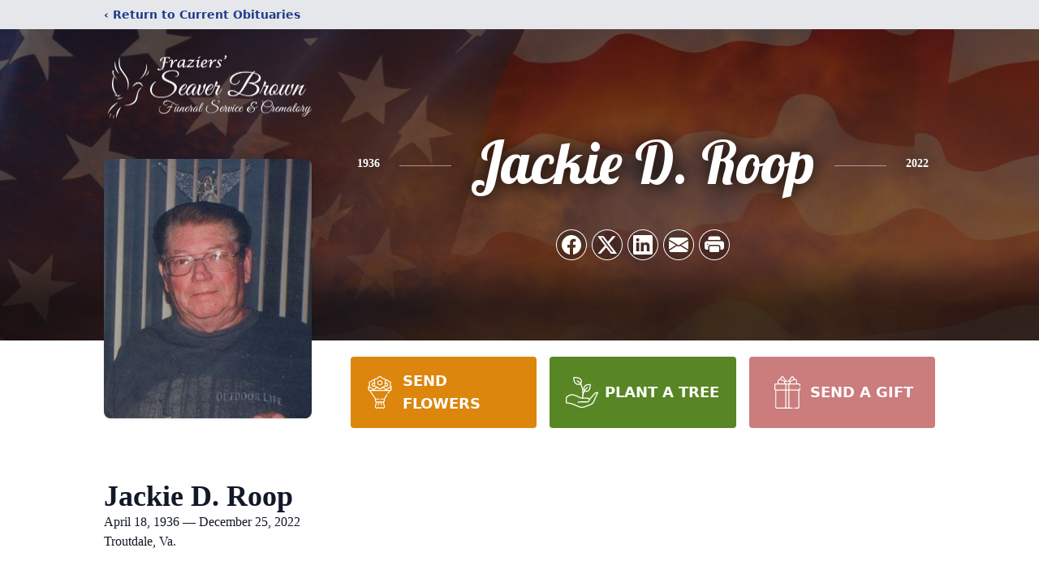

--- FILE ---
content_type: text/html; charset=utf-8
request_url: https://www.google.com/recaptcha/enterprise/anchor?ar=1&k=6LdBo1sjAAAAAJITIyS3r0yPu0YztrkHm4-3kWXZ&co=aHR0cHM6Ly93d3cuc2VhdmVyYnJvd24uY29tOjQ0Mw..&hl=en&type=image&v=PoyoqOPhxBO7pBk68S4YbpHZ&theme=light&size=invisible&badge=bottomright&anchor-ms=20000&execute-ms=30000&cb=86nxpghe72bc
body_size: 48511
content:
<!DOCTYPE HTML><html dir="ltr" lang="en"><head><meta http-equiv="Content-Type" content="text/html; charset=UTF-8">
<meta http-equiv="X-UA-Compatible" content="IE=edge">
<title>reCAPTCHA</title>
<style type="text/css">
/* cyrillic-ext */
@font-face {
  font-family: 'Roboto';
  font-style: normal;
  font-weight: 400;
  font-stretch: 100%;
  src: url(//fonts.gstatic.com/s/roboto/v48/KFO7CnqEu92Fr1ME7kSn66aGLdTylUAMa3GUBHMdazTgWw.woff2) format('woff2');
  unicode-range: U+0460-052F, U+1C80-1C8A, U+20B4, U+2DE0-2DFF, U+A640-A69F, U+FE2E-FE2F;
}
/* cyrillic */
@font-face {
  font-family: 'Roboto';
  font-style: normal;
  font-weight: 400;
  font-stretch: 100%;
  src: url(//fonts.gstatic.com/s/roboto/v48/KFO7CnqEu92Fr1ME7kSn66aGLdTylUAMa3iUBHMdazTgWw.woff2) format('woff2');
  unicode-range: U+0301, U+0400-045F, U+0490-0491, U+04B0-04B1, U+2116;
}
/* greek-ext */
@font-face {
  font-family: 'Roboto';
  font-style: normal;
  font-weight: 400;
  font-stretch: 100%;
  src: url(//fonts.gstatic.com/s/roboto/v48/KFO7CnqEu92Fr1ME7kSn66aGLdTylUAMa3CUBHMdazTgWw.woff2) format('woff2');
  unicode-range: U+1F00-1FFF;
}
/* greek */
@font-face {
  font-family: 'Roboto';
  font-style: normal;
  font-weight: 400;
  font-stretch: 100%;
  src: url(//fonts.gstatic.com/s/roboto/v48/KFO7CnqEu92Fr1ME7kSn66aGLdTylUAMa3-UBHMdazTgWw.woff2) format('woff2');
  unicode-range: U+0370-0377, U+037A-037F, U+0384-038A, U+038C, U+038E-03A1, U+03A3-03FF;
}
/* math */
@font-face {
  font-family: 'Roboto';
  font-style: normal;
  font-weight: 400;
  font-stretch: 100%;
  src: url(//fonts.gstatic.com/s/roboto/v48/KFO7CnqEu92Fr1ME7kSn66aGLdTylUAMawCUBHMdazTgWw.woff2) format('woff2');
  unicode-range: U+0302-0303, U+0305, U+0307-0308, U+0310, U+0312, U+0315, U+031A, U+0326-0327, U+032C, U+032F-0330, U+0332-0333, U+0338, U+033A, U+0346, U+034D, U+0391-03A1, U+03A3-03A9, U+03B1-03C9, U+03D1, U+03D5-03D6, U+03F0-03F1, U+03F4-03F5, U+2016-2017, U+2034-2038, U+203C, U+2040, U+2043, U+2047, U+2050, U+2057, U+205F, U+2070-2071, U+2074-208E, U+2090-209C, U+20D0-20DC, U+20E1, U+20E5-20EF, U+2100-2112, U+2114-2115, U+2117-2121, U+2123-214F, U+2190, U+2192, U+2194-21AE, U+21B0-21E5, U+21F1-21F2, U+21F4-2211, U+2213-2214, U+2216-22FF, U+2308-230B, U+2310, U+2319, U+231C-2321, U+2336-237A, U+237C, U+2395, U+239B-23B7, U+23D0, U+23DC-23E1, U+2474-2475, U+25AF, U+25B3, U+25B7, U+25BD, U+25C1, U+25CA, U+25CC, U+25FB, U+266D-266F, U+27C0-27FF, U+2900-2AFF, U+2B0E-2B11, U+2B30-2B4C, U+2BFE, U+3030, U+FF5B, U+FF5D, U+1D400-1D7FF, U+1EE00-1EEFF;
}
/* symbols */
@font-face {
  font-family: 'Roboto';
  font-style: normal;
  font-weight: 400;
  font-stretch: 100%;
  src: url(//fonts.gstatic.com/s/roboto/v48/KFO7CnqEu92Fr1ME7kSn66aGLdTylUAMaxKUBHMdazTgWw.woff2) format('woff2');
  unicode-range: U+0001-000C, U+000E-001F, U+007F-009F, U+20DD-20E0, U+20E2-20E4, U+2150-218F, U+2190, U+2192, U+2194-2199, U+21AF, U+21E6-21F0, U+21F3, U+2218-2219, U+2299, U+22C4-22C6, U+2300-243F, U+2440-244A, U+2460-24FF, U+25A0-27BF, U+2800-28FF, U+2921-2922, U+2981, U+29BF, U+29EB, U+2B00-2BFF, U+4DC0-4DFF, U+FFF9-FFFB, U+10140-1018E, U+10190-1019C, U+101A0, U+101D0-101FD, U+102E0-102FB, U+10E60-10E7E, U+1D2C0-1D2D3, U+1D2E0-1D37F, U+1F000-1F0FF, U+1F100-1F1AD, U+1F1E6-1F1FF, U+1F30D-1F30F, U+1F315, U+1F31C, U+1F31E, U+1F320-1F32C, U+1F336, U+1F378, U+1F37D, U+1F382, U+1F393-1F39F, U+1F3A7-1F3A8, U+1F3AC-1F3AF, U+1F3C2, U+1F3C4-1F3C6, U+1F3CA-1F3CE, U+1F3D4-1F3E0, U+1F3ED, U+1F3F1-1F3F3, U+1F3F5-1F3F7, U+1F408, U+1F415, U+1F41F, U+1F426, U+1F43F, U+1F441-1F442, U+1F444, U+1F446-1F449, U+1F44C-1F44E, U+1F453, U+1F46A, U+1F47D, U+1F4A3, U+1F4B0, U+1F4B3, U+1F4B9, U+1F4BB, U+1F4BF, U+1F4C8-1F4CB, U+1F4D6, U+1F4DA, U+1F4DF, U+1F4E3-1F4E6, U+1F4EA-1F4ED, U+1F4F7, U+1F4F9-1F4FB, U+1F4FD-1F4FE, U+1F503, U+1F507-1F50B, U+1F50D, U+1F512-1F513, U+1F53E-1F54A, U+1F54F-1F5FA, U+1F610, U+1F650-1F67F, U+1F687, U+1F68D, U+1F691, U+1F694, U+1F698, U+1F6AD, U+1F6B2, U+1F6B9-1F6BA, U+1F6BC, U+1F6C6-1F6CF, U+1F6D3-1F6D7, U+1F6E0-1F6EA, U+1F6F0-1F6F3, U+1F6F7-1F6FC, U+1F700-1F7FF, U+1F800-1F80B, U+1F810-1F847, U+1F850-1F859, U+1F860-1F887, U+1F890-1F8AD, U+1F8B0-1F8BB, U+1F8C0-1F8C1, U+1F900-1F90B, U+1F93B, U+1F946, U+1F984, U+1F996, U+1F9E9, U+1FA00-1FA6F, U+1FA70-1FA7C, U+1FA80-1FA89, U+1FA8F-1FAC6, U+1FACE-1FADC, U+1FADF-1FAE9, U+1FAF0-1FAF8, U+1FB00-1FBFF;
}
/* vietnamese */
@font-face {
  font-family: 'Roboto';
  font-style: normal;
  font-weight: 400;
  font-stretch: 100%;
  src: url(//fonts.gstatic.com/s/roboto/v48/KFO7CnqEu92Fr1ME7kSn66aGLdTylUAMa3OUBHMdazTgWw.woff2) format('woff2');
  unicode-range: U+0102-0103, U+0110-0111, U+0128-0129, U+0168-0169, U+01A0-01A1, U+01AF-01B0, U+0300-0301, U+0303-0304, U+0308-0309, U+0323, U+0329, U+1EA0-1EF9, U+20AB;
}
/* latin-ext */
@font-face {
  font-family: 'Roboto';
  font-style: normal;
  font-weight: 400;
  font-stretch: 100%;
  src: url(//fonts.gstatic.com/s/roboto/v48/KFO7CnqEu92Fr1ME7kSn66aGLdTylUAMa3KUBHMdazTgWw.woff2) format('woff2');
  unicode-range: U+0100-02BA, U+02BD-02C5, U+02C7-02CC, U+02CE-02D7, U+02DD-02FF, U+0304, U+0308, U+0329, U+1D00-1DBF, U+1E00-1E9F, U+1EF2-1EFF, U+2020, U+20A0-20AB, U+20AD-20C0, U+2113, U+2C60-2C7F, U+A720-A7FF;
}
/* latin */
@font-face {
  font-family: 'Roboto';
  font-style: normal;
  font-weight: 400;
  font-stretch: 100%;
  src: url(//fonts.gstatic.com/s/roboto/v48/KFO7CnqEu92Fr1ME7kSn66aGLdTylUAMa3yUBHMdazQ.woff2) format('woff2');
  unicode-range: U+0000-00FF, U+0131, U+0152-0153, U+02BB-02BC, U+02C6, U+02DA, U+02DC, U+0304, U+0308, U+0329, U+2000-206F, U+20AC, U+2122, U+2191, U+2193, U+2212, U+2215, U+FEFF, U+FFFD;
}
/* cyrillic-ext */
@font-face {
  font-family: 'Roboto';
  font-style: normal;
  font-weight: 500;
  font-stretch: 100%;
  src: url(//fonts.gstatic.com/s/roboto/v48/KFO7CnqEu92Fr1ME7kSn66aGLdTylUAMa3GUBHMdazTgWw.woff2) format('woff2');
  unicode-range: U+0460-052F, U+1C80-1C8A, U+20B4, U+2DE0-2DFF, U+A640-A69F, U+FE2E-FE2F;
}
/* cyrillic */
@font-face {
  font-family: 'Roboto';
  font-style: normal;
  font-weight: 500;
  font-stretch: 100%;
  src: url(//fonts.gstatic.com/s/roboto/v48/KFO7CnqEu92Fr1ME7kSn66aGLdTylUAMa3iUBHMdazTgWw.woff2) format('woff2');
  unicode-range: U+0301, U+0400-045F, U+0490-0491, U+04B0-04B1, U+2116;
}
/* greek-ext */
@font-face {
  font-family: 'Roboto';
  font-style: normal;
  font-weight: 500;
  font-stretch: 100%;
  src: url(//fonts.gstatic.com/s/roboto/v48/KFO7CnqEu92Fr1ME7kSn66aGLdTylUAMa3CUBHMdazTgWw.woff2) format('woff2');
  unicode-range: U+1F00-1FFF;
}
/* greek */
@font-face {
  font-family: 'Roboto';
  font-style: normal;
  font-weight: 500;
  font-stretch: 100%;
  src: url(//fonts.gstatic.com/s/roboto/v48/KFO7CnqEu92Fr1ME7kSn66aGLdTylUAMa3-UBHMdazTgWw.woff2) format('woff2');
  unicode-range: U+0370-0377, U+037A-037F, U+0384-038A, U+038C, U+038E-03A1, U+03A3-03FF;
}
/* math */
@font-face {
  font-family: 'Roboto';
  font-style: normal;
  font-weight: 500;
  font-stretch: 100%;
  src: url(//fonts.gstatic.com/s/roboto/v48/KFO7CnqEu92Fr1ME7kSn66aGLdTylUAMawCUBHMdazTgWw.woff2) format('woff2');
  unicode-range: U+0302-0303, U+0305, U+0307-0308, U+0310, U+0312, U+0315, U+031A, U+0326-0327, U+032C, U+032F-0330, U+0332-0333, U+0338, U+033A, U+0346, U+034D, U+0391-03A1, U+03A3-03A9, U+03B1-03C9, U+03D1, U+03D5-03D6, U+03F0-03F1, U+03F4-03F5, U+2016-2017, U+2034-2038, U+203C, U+2040, U+2043, U+2047, U+2050, U+2057, U+205F, U+2070-2071, U+2074-208E, U+2090-209C, U+20D0-20DC, U+20E1, U+20E5-20EF, U+2100-2112, U+2114-2115, U+2117-2121, U+2123-214F, U+2190, U+2192, U+2194-21AE, U+21B0-21E5, U+21F1-21F2, U+21F4-2211, U+2213-2214, U+2216-22FF, U+2308-230B, U+2310, U+2319, U+231C-2321, U+2336-237A, U+237C, U+2395, U+239B-23B7, U+23D0, U+23DC-23E1, U+2474-2475, U+25AF, U+25B3, U+25B7, U+25BD, U+25C1, U+25CA, U+25CC, U+25FB, U+266D-266F, U+27C0-27FF, U+2900-2AFF, U+2B0E-2B11, U+2B30-2B4C, U+2BFE, U+3030, U+FF5B, U+FF5D, U+1D400-1D7FF, U+1EE00-1EEFF;
}
/* symbols */
@font-face {
  font-family: 'Roboto';
  font-style: normal;
  font-weight: 500;
  font-stretch: 100%;
  src: url(//fonts.gstatic.com/s/roboto/v48/KFO7CnqEu92Fr1ME7kSn66aGLdTylUAMaxKUBHMdazTgWw.woff2) format('woff2');
  unicode-range: U+0001-000C, U+000E-001F, U+007F-009F, U+20DD-20E0, U+20E2-20E4, U+2150-218F, U+2190, U+2192, U+2194-2199, U+21AF, U+21E6-21F0, U+21F3, U+2218-2219, U+2299, U+22C4-22C6, U+2300-243F, U+2440-244A, U+2460-24FF, U+25A0-27BF, U+2800-28FF, U+2921-2922, U+2981, U+29BF, U+29EB, U+2B00-2BFF, U+4DC0-4DFF, U+FFF9-FFFB, U+10140-1018E, U+10190-1019C, U+101A0, U+101D0-101FD, U+102E0-102FB, U+10E60-10E7E, U+1D2C0-1D2D3, U+1D2E0-1D37F, U+1F000-1F0FF, U+1F100-1F1AD, U+1F1E6-1F1FF, U+1F30D-1F30F, U+1F315, U+1F31C, U+1F31E, U+1F320-1F32C, U+1F336, U+1F378, U+1F37D, U+1F382, U+1F393-1F39F, U+1F3A7-1F3A8, U+1F3AC-1F3AF, U+1F3C2, U+1F3C4-1F3C6, U+1F3CA-1F3CE, U+1F3D4-1F3E0, U+1F3ED, U+1F3F1-1F3F3, U+1F3F5-1F3F7, U+1F408, U+1F415, U+1F41F, U+1F426, U+1F43F, U+1F441-1F442, U+1F444, U+1F446-1F449, U+1F44C-1F44E, U+1F453, U+1F46A, U+1F47D, U+1F4A3, U+1F4B0, U+1F4B3, U+1F4B9, U+1F4BB, U+1F4BF, U+1F4C8-1F4CB, U+1F4D6, U+1F4DA, U+1F4DF, U+1F4E3-1F4E6, U+1F4EA-1F4ED, U+1F4F7, U+1F4F9-1F4FB, U+1F4FD-1F4FE, U+1F503, U+1F507-1F50B, U+1F50D, U+1F512-1F513, U+1F53E-1F54A, U+1F54F-1F5FA, U+1F610, U+1F650-1F67F, U+1F687, U+1F68D, U+1F691, U+1F694, U+1F698, U+1F6AD, U+1F6B2, U+1F6B9-1F6BA, U+1F6BC, U+1F6C6-1F6CF, U+1F6D3-1F6D7, U+1F6E0-1F6EA, U+1F6F0-1F6F3, U+1F6F7-1F6FC, U+1F700-1F7FF, U+1F800-1F80B, U+1F810-1F847, U+1F850-1F859, U+1F860-1F887, U+1F890-1F8AD, U+1F8B0-1F8BB, U+1F8C0-1F8C1, U+1F900-1F90B, U+1F93B, U+1F946, U+1F984, U+1F996, U+1F9E9, U+1FA00-1FA6F, U+1FA70-1FA7C, U+1FA80-1FA89, U+1FA8F-1FAC6, U+1FACE-1FADC, U+1FADF-1FAE9, U+1FAF0-1FAF8, U+1FB00-1FBFF;
}
/* vietnamese */
@font-face {
  font-family: 'Roboto';
  font-style: normal;
  font-weight: 500;
  font-stretch: 100%;
  src: url(//fonts.gstatic.com/s/roboto/v48/KFO7CnqEu92Fr1ME7kSn66aGLdTylUAMa3OUBHMdazTgWw.woff2) format('woff2');
  unicode-range: U+0102-0103, U+0110-0111, U+0128-0129, U+0168-0169, U+01A0-01A1, U+01AF-01B0, U+0300-0301, U+0303-0304, U+0308-0309, U+0323, U+0329, U+1EA0-1EF9, U+20AB;
}
/* latin-ext */
@font-face {
  font-family: 'Roboto';
  font-style: normal;
  font-weight: 500;
  font-stretch: 100%;
  src: url(//fonts.gstatic.com/s/roboto/v48/KFO7CnqEu92Fr1ME7kSn66aGLdTylUAMa3KUBHMdazTgWw.woff2) format('woff2');
  unicode-range: U+0100-02BA, U+02BD-02C5, U+02C7-02CC, U+02CE-02D7, U+02DD-02FF, U+0304, U+0308, U+0329, U+1D00-1DBF, U+1E00-1E9F, U+1EF2-1EFF, U+2020, U+20A0-20AB, U+20AD-20C0, U+2113, U+2C60-2C7F, U+A720-A7FF;
}
/* latin */
@font-face {
  font-family: 'Roboto';
  font-style: normal;
  font-weight: 500;
  font-stretch: 100%;
  src: url(//fonts.gstatic.com/s/roboto/v48/KFO7CnqEu92Fr1ME7kSn66aGLdTylUAMa3yUBHMdazQ.woff2) format('woff2');
  unicode-range: U+0000-00FF, U+0131, U+0152-0153, U+02BB-02BC, U+02C6, U+02DA, U+02DC, U+0304, U+0308, U+0329, U+2000-206F, U+20AC, U+2122, U+2191, U+2193, U+2212, U+2215, U+FEFF, U+FFFD;
}
/* cyrillic-ext */
@font-face {
  font-family: 'Roboto';
  font-style: normal;
  font-weight: 900;
  font-stretch: 100%;
  src: url(//fonts.gstatic.com/s/roboto/v48/KFO7CnqEu92Fr1ME7kSn66aGLdTylUAMa3GUBHMdazTgWw.woff2) format('woff2');
  unicode-range: U+0460-052F, U+1C80-1C8A, U+20B4, U+2DE0-2DFF, U+A640-A69F, U+FE2E-FE2F;
}
/* cyrillic */
@font-face {
  font-family: 'Roboto';
  font-style: normal;
  font-weight: 900;
  font-stretch: 100%;
  src: url(//fonts.gstatic.com/s/roboto/v48/KFO7CnqEu92Fr1ME7kSn66aGLdTylUAMa3iUBHMdazTgWw.woff2) format('woff2');
  unicode-range: U+0301, U+0400-045F, U+0490-0491, U+04B0-04B1, U+2116;
}
/* greek-ext */
@font-face {
  font-family: 'Roboto';
  font-style: normal;
  font-weight: 900;
  font-stretch: 100%;
  src: url(//fonts.gstatic.com/s/roboto/v48/KFO7CnqEu92Fr1ME7kSn66aGLdTylUAMa3CUBHMdazTgWw.woff2) format('woff2');
  unicode-range: U+1F00-1FFF;
}
/* greek */
@font-face {
  font-family: 'Roboto';
  font-style: normal;
  font-weight: 900;
  font-stretch: 100%;
  src: url(//fonts.gstatic.com/s/roboto/v48/KFO7CnqEu92Fr1ME7kSn66aGLdTylUAMa3-UBHMdazTgWw.woff2) format('woff2');
  unicode-range: U+0370-0377, U+037A-037F, U+0384-038A, U+038C, U+038E-03A1, U+03A3-03FF;
}
/* math */
@font-face {
  font-family: 'Roboto';
  font-style: normal;
  font-weight: 900;
  font-stretch: 100%;
  src: url(//fonts.gstatic.com/s/roboto/v48/KFO7CnqEu92Fr1ME7kSn66aGLdTylUAMawCUBHMdazTgWw.woff2) format('woff2');
  unicode-range: U+0302-0303, U+0305, U+0307-0308, U+0310, U+0312, U+0315, U+031A, U+0326-0327, U+032C, U+032F-0330, U+0332-0333, U+0338, U+033A, U+0346, U+034D, U+0391-03A1, U+03A3-03A9, U+03B1-03C9, U+03D1, U+03D5-03D6, U+03F0-03F1, U+03F4-03F5, U+2016-2017, U+2034-2038, U+203C, U+2040, U+2043, U+2047, U+2050, U+2057, U+205F, U+2070-2071, U+2074-208E, U+2090-209C, U+20D0-20DC, U+20E1, U+20E5-20EF, U+2100-2112, U+2114-2115, U+2117-2121, U+2123-214F, U+2190, U+2192, U+2194-21AE, U+21B0-21E5, U+21F1-21F2, U+21F4-2211, U+2213-2214, U+2216-22FF, U+2308-230B, U+2310, U+2319, U+231C-2321, U+2336-237A, U+237C, U+2395, U+239B-23B7, U+23D0, U+23DC-23E1, U+2474-2475, U+25AF, U+25B3, U+25B7, U+25BD, U+25C1, U+25CA, U+25CC, U+25FB, U+266D-266F, U+27C0-27FF, U+2900-2AFF, U+2B0E-2B11, U+2B30-2B4C, U+2BFE, U+3030, U+FF5B, U+FF5D, U+1D400-1D7FF, U+1EE00-1EEFF;
}
/* symbols */
@font-face {
  font-family: 'Roboto';
  font-style: normal;
  font-weight: 900;
  font-stretch: 100%;
  src: url(//fonts.gstatic.com/s/roboto/v48/KFO7CnqEu92Fr1ME7kSn66aGLdTylUAMaxKUBHMdazTgWw.woff2) format('woff2');
  unicode-range: U+0001-000C, U+000E-001F, U+007F-009F, U+20DD-20E0, U+20E2-20E4, U+2150-218F, U+2190, U+2192, U+2194-2199, U+21AF, U+21E6-21F0, U+21F3, U+2218-2219, U+2299, U+22C4-22C6, U+2300-243F, U+2440-244A, U+2460-24FF, U+25A0-27BF, U+2800-28FF, U+2921-2922, U+2981, U+29BF, U+29EB, U+2B00-2BFF, U+4DC0-4DFF, U+FFF9-FFFB, U+10140-1018E, U+10190-1019C, U+101A0, U+101D0-101FD, U+102E0-102FB, U+10E60-10E7E, U+1D2C0-1D2D3, U+1D2E0-1D37F, U+1F000-1F0FF, U+1F100-1F1AD, U+1F1E6-1F1FF, U+1F30D-1F30F, U+1F315, U+1F31C, U+1F31E, U+1F320-1F32C, U+1F336, U+1F378, U+1F37D, U+1F382, U+1F393-1F39F, U+1F3A7-1F3A8, U+1F3AC-1F3AF, U+1F3C2, U+1F3C4-1F3C6, U+1F3CA-1F3CE, U+1F3D4-1F3E0, U+1F3ED, U+1F3F1-1F3F3, U+1F3F5-1F3F7, U+1F408, U+1F415, U+1F41F, U+1F426, U+1F43F, U+1F441-1F442, U+1F444, U+1F446-1F449, U+1F44C-1F44E, U+1F453, U+1F46A, U+1F47D, U+1F4A3, U+1F4B0, U+1F4B3, U+1F4B9, U+1F4BB, U+1F4BF, U+1F4C8-1F4CB, U+1F4D6, U+1F4DA, U+1F4DF, U+1F4E3-1F4E6, U+1F4EA-1F4ED, U+1F4F7, U+1F4F9-1F4FB, U+1F4FD-1F4FE, U+1F503, U+1F507-1F50B, U+1F50D, U+1F512-1F513, U+1F53E-1F54A, U+1F54F-1F5FA, U+1F610, U+1F650-1F67F, U+1F687, U+1F68D, U+1F691, U+1F694, U+1F698, U+1F6AD, U+1F6B2, U+1F6B9-1F6BA, U+1F6BC, U+1F6C6-1F6CF, U+1F6D3-1F6D7, U+1F6E0-1F6EA, U+1F6F0-1F6F3, U+1F6F7-1F6FC, U+1F700-1F7FF, U+1F800-1F80B, U+1F810-1F847, U+1F850-1F859, U+1F860-1F887, U+1F890-1F8AD, U+1F8B0-1F8BB, U+1F8C0-1F8C1, U+1F900-1F90B, U+1F93B, U+1F946, U+1F984, U+1F996, U+1F9E9, U+1FA00-1FA6F, U+1FA70-1FA7C, U+1FA80-1FA89, U+1FA8F-1FAC6, U+1FACE-1FADC, U+1FADF-1FAE9, U+1FAF0-1FAF8, U+1FB00-1FBFF;
}
/* vietnamese */
@font-face {
  font-family: 'Roboto';
  font-style: normal;
  font-weight: 900;
  font-stretch: 100%;
  src: url(//fonts.gstatic.com/s/roboto/v48/KFO7CnqEu92Fr1ME7kSn66aGLdTylUAMa3OUBHMdazTgWw.woff2) format('woff2');
  unicode-range: U+0102-0103, U+0110-0111, U+0128-0129, U+0168-0169, U+01A0-01A1, U+01AF-01B0, U+0300-0301, U+0303-0304, U+0308-0309, U+0323, U+0329, U+1EA0-1EF9, U+20AB;
}
/* latin-ext */
@font-face {
  font-family: 'Roboto';
  font-style: normal;
  font-weight: 900;
  font-stretch: 100%;
  src: url(//fonts.gstatic.com/s/roboto/v48/KFO7CnqEu92Fr1ME7kSn66aGLdTylUAMa3KUBHMdazTgWw.woff2) format('woff2');
  unicode-range: U+0100-02BA, U+02BD-02C5, U+02C7-02CC, U+02CE-02D7, U+02DD-02FF, U+0304, U+0308, U+0329, U+1D00-1DBF, U+1E00-1E9F, U+1EF2-1EFF, U+2020, U+20A0-20AB, U+20AD-20C0, U+2113, U+2C60-2C7F, U+A720-A7FF;
}
/* latin */
@font-face {
  font-family: 'Roboto';
  font-style: normal;
  font-weight: 900;
  font-stretch: 100%;
  src: url(//fonts.gstatic.com/s/roboto/v48/KFO7CnqEu92Fr1ME7kSn66aGLdTylUAMa3yUBHMdazQ.woff2) format('woff2');
  unicode-range: U+0000-00FF, U+0131, U+0152-0153, U+02BB-02BC, U+02C6, U+02DA, U+02DC, U+0304, U+0308, U+0329, U+2000-206F, U+20AC, U+2122, U+2191, U+2193, U+2212, U+2215, U+FEFF, U+FFFD;
}

</style>
<link rel="stylesheet" type="text/css" href="https://www.gstatic.com/recaptcha/releases/PoyoqOPhxBO7pBk68S4YbpHZ/styles__ltr.css">
<script nonce="q33QEcgY4WzeiQ7mWFlcVQ" type="text/javascript">window['__recaptcha_api'] = 'https://www.google.com/recaptcha/enterprise/';</script>
<script type="text/javascript" src="https://www.gstatic.com/recaptcha/releases/PoyoqOPhxBO7pBk68S4YbpHZ/recaptcha__en.js" nonce="q33QEcgY4WzeiQ7mWFlcVQ">
      
    </script></head>
<body><div id="rc-anchor-alert" class="rc-anchor-alert"></div>
<input type="hidden" id="recaptcha-token" value="[base64]">
<script type="text/javascript" nonce="q33QEcgY4WzeiQ7mWFlcVQ">
      recaptcha.anchor.Main.init("[\x22ainput\x22,[\x22bgdata\x22,\x22\x22,\[base64]/[base64]/[base64]/KE4oMTI0LHYsdi5HKSxMWihsLHYpKTpOKDEyNCx2LGwpLFYpLHYpLFQpKSxGKDE3MSx2KX0scjc9ZnVuY3Rpb24obCl7cmV0dXJuIGx9LEM9ZnVuY3Rpb24obCxWLHYpe04odixsLFYpLFZbYWtdPTI3OTZ9LG49ZnVuY3Rpb24obCxWKXtWLlg9KChWLlg/[base64]/[base64]/[base64]/[base64]/[base64]/[base64]/[base64]/[base64]/[base64]/[base64]/[base64]\\u003d\x22,\[base64]\\u003d\x22,\x22KMOxPUDDiyFSw4NYworDusKPV0rCnHB2CsOBwqDDu8OhXcO+w6PCtknDoyw/T8KEZRttU8KhWcKkwp4mw7szwpPCl8Knw6LClEgIw5zCkl9bVMOowoY4E8KsGGozTsOow7TDl8Okw5nCk2LCkMK7wq3Dp1DDlUPDsBHDnsKOPEXDmiLCjwHDkg1/wr18wp92wrDDrQcHwqjChXtPw7vDhz7Ck0fCqgrDpMKSw4olw7jDosKtBAzCrlDDtQdKBkLDuMORwobCvsOgF8Khw50nwpbDvRQ3w5HCsmlDbMKvw4fCmMKqOcKawoI+wo7DqsO/SMKgwonCvD/CqMOrIXZ+GxV9w77CgQXCgsKXwoRow43Cr8KhwqPCt8K+w4s1Kh0UwowGwoVJGAoHa8KyI23CtwlZX8OnwrgZw4pFwpvCtwrCsMKiMFTDpcKTwrBew7U0DsOFwp3CoXZWMcKMwqJJRmfCpC1mw5/[base64]/[base64]/[base64]/F8OKw7ZNEVrCoCZyXF9rw7nDu8OdwrHDs3bCqjNdKsKzX1ECwoLDm3w6wofDpDLChV1XwrTCjwMdMQrDpWpCwqjDm3rCtcKNwq4ZesOLwqNFIwvDiRvCvX0DC8Kew7gYZcObPh0tNB9WNQ7CljZ7GsOdO8OMwoIgAlIMwp0Swq/CmVtYVMOmW8KCRB3DlTdAUMOXw77Cm8OgLcOUw407w6vDhj04EHkTEcO0E1LCo8OUw4lBYsKkwqQtFU4Lw6jDicOcworDicKqO8KDw7kBf8KowrnDgD3CgcKbI8K1wp0lw7/Dj2UtUQDDlsK5BlYwB8KVWGZ/NA7CvTfCtMOVwoDDoyBWYA1zBzTCs8OcQMKuRAU1wooFdMO/w7JIKMOXAsOywrpEBWVVwpfDnsKSfm7Cq8Kow5tUwpfDisKPw6rCoBvDksOlw7FJdsKvGVfClcOOwp3DqAd/[base64]/DrsKTw4k4w67CpMKewpMJwpo5wqHDql/DjU7ClcKoFcKEMDzCmcK/GEPCm8KRJsOvw7kXw4VIT2wFw5gqERbCocKXw7DDm3FswoB/ZsK9E8OeE8KewrkoJHlbw4bDoMOSKMKvw7nCgsO5b2FBScK2w5XDlcKSw7/[base64]/w53Dr8OHPsKESQDDuMK+wpQIF8K/aSQCRcKYVCkmBGV5dcKhUFrCtSrCpyooEELCq0AIwp5Bwo0jw4rCucKLwr/CgcKlPcOHLFfCqFfCqR93L8OBc8O4VScQwrHDhw5JIMKiw4NPw68Nwo94w60mw5fDqcKcZsKJCMKhXzMBw7dEw5sxw5LDs1gdNWTDslFHPRJPw6dUOxIvwpBDQgPDg8KmExkjTUw1wqHDhRxQX8KNw6oKw5HCvcOzDxNEw4/Dkhtww7onHlrCsWRXHsO9w7xCw6LCicOsWsOWEjzCuGx/wrXCq8ObbVl9w7XCiXcPw4nCklnDi8OBwqs/HMKlwpxrasOqczfDrjBOwoBGw6gVwq3Crg3DksKwA2TDhDHCmQPDljTDnUNawqZmQFbCokfCl1QXDcKpw6fDq8KKAgPDo3l9w7TDjcK5wqZcMkLDucKrXcK+IcOtwq04LxPCtcKlXx/DvcO2IFRBV8Oew5vCmUjCrMKiw53CogvCpTYrw6fDkMK1TMK6w7bDucKQw43CixjDvkgLYsOXD3rDk0XDqTcUWsK8LTEzw65LEBVkJMOYwqvCqMK7esKXw7jDhFkEwoYJwo7CownDu8OpwpRMwq7CvxTDrBbDkBhEesOjfnLCkA3CjDLCucO1w44Dw4nCs8OrbQ/[base64]/CqcKQHBxVUMKoMhXCmXPCoGZpfCQ5w63CosKowpfCgiLDl8OowoIjMMK/w7/CtHfCmsKJSsOZw4AYA8Kwwr3DuxTDmi/[base64]/DkFXCuXLDtWBtc8KAw6kLwqJLwpBFIcOCBMOgwpnDscKsRE7CtwLDjcOZw6zCgEDCg8KCwptzwpNXwoE/wqVALsOHXVnDlcOoYUwKLMKRw44FPF1hwpxzworCsjJYZcOAw7Q+w5pyLMOWasKIwpHDucKhZ3zCmQ/CkUTDu8O8BsKCwqQ1FQrCrzLCosOwwoTChsK+w6XCllLCncOLwp/Dr8OUwqrCucOMBMKIOmwJMiHCicOuw5rDvz5qRx5yIsODKTxgw6zDnwbDv8KBwqPDg8K+wqHDkBXDmFsXw6jCjxnDkVotw7PCmsKHecKTw6zDkcODw6krwqN0w7/ClG8gw6RAw6NSYMOLwp7DiMOnOsKawoDCkBvClcO7wo/CnMKxaVzClcOvw78Cw5ZYw7kLw6I9w4fCsl/CkcKUwp/DpMKzw5rCgsOhw41Uw7rClyfDvi0owovDgQfCusOkPBlfbAHDtnfCh3YSWHBNw4TCq8KCwqLDt8KeGMOPGDI5w5liw4VRw7TDvcKOw7hTGcOdM1Q/LMOEw60zw6l/bgNFwq8bV8O1w78mwrDCnsKCw6kxwprDjsOYfsOQBsKbWsOiw7nDj8OJwrIbRBElW0cbHsKwwpzDpMKiwqzCiMO0w4lqwrkXO0ZddBLCsB1jwpQORcKww4LCgxrCnMOHWg7CnMO0wqrCl8KRAMOww6vDscOkw7DCslPCuWk9wpjCtsO0wqc4w60Qw5/CrcOsw7pjDsK9GMOaGsKmw6HCvFU8aHgaw5HCmj0DwpzCksO8wpt5FMOjwohLw5/CgMOrw4VIwoJqBQ5BAMKxw4V5wr9dXF/DvsK9BzxlwqpIBVHDisO6w5NIecKewr3DiDQnwrhEw5LCoF7DnmFbw4LDpwEQX0RJLVhoeMOSwq1RwpoLWcKpwrcCw5wbWS3Dg8O7w7htw5onBsO9w6fCgxkXwqDCpWTDhAEMCVcSwrsIfsKIKsKDw7NZw58pN8K/[base64]/Dq8KBw4/[base64]/w70uPFdMMwl9U1xUw7NrwpfCmMKHwqnCpxXDn8Kpw6DDlWBVw5Nsw6pqw7jDvh/DrMKsw4/Cl8O1w6XClzkeT8KMWsK5w5hRX8KXwp3DlcKJGsKwScKBwo7CmGF3w615wqLDu8K/[base64]/w7nDhUnChEbDpFx2dwNTcMK1wp7CsMOnRGTCp8KkEcOvSsOkwoTDr0sZZxQDwpnCmsOEw5Ifw67DjBPCuATDlAU8wpjCtXnDkSfChUM3w4wVP1JVwq7DhmvCgsOsw5rCoQ/DhsORFsKyHMKgw4UNcXkYw7hvwq4ZUBPDvSnCglHDlCrCuy/CoMKQMcOGw413wp/DkULDk8K7woB3w4vDjsOaE1pmMMOYPcKmwrwFw6o/w6InO2XDqALDisOqdgLCh8OQOUxWw5dGRMKYw4Yhw7JfWk1Lw47DkR7CojXCosOdQcOHB13Chy5AdsOdw7nDnsOgw7HCpD1EeRnDiXDDiMOgw5rDqD3CixPCk8KZSwbDtzHDoGDDsWPDlUTDicObw60cNsKXR1/CiCl5DDXCr8KCw68kw6smOMO+w5J+w5jCosOKw7wHwp3DosK5w4PCh0zDthMTwoDDiRTCvRk/TFlsa38EwoxSYsO6wqAow49owoXDjTjDiWpAWQ9Iw6nCoMOtHwQ9wpjDk8KXw6fCvsOsLRDCscKEbmfDuTfDunbDvMO8w7/[base64]/DoB/DlMO0E8KeB24ZKMKNw6XDs8Kawr0Rw63DucK4WsOaw60qwqA7cizDi8Ovw4g5dCx1wppqNx/DqX7ClAHDizFowqcVFMK3w77DtC5Zw7xhFUHCthfCtMKgGm1iw74OacKOwoM3BsKmw44VRXbCvkTDug1zwqrDlcO7w4IKw6JeISjDmcObw6PDkwwTworClBLDmMOgOSdfw513csOvw65yV8OTacK0a8KcwrnCo8K/w6olFsK1w54oJxrCnyIiNlvDvB1HS8KDGMOwGnQtwpJ7wrjDrsODa8Obw4vDj8OkYsOobcOQU8Kmwp/DukXDjjYjTDUywrXCmMKXJ8KHw7HCn8KlFgEbR3NRI8OKZ1DDncKgAHzDgHIpYsKXwq/[base64]/wowtw5jDgWbCjsORQMKwPsOYGQnDtMKGwqd9ATHDlWxuwpBCwpfDgiwXw5IpHFNqNmvCsQItNsKcLMKRw4h6dMOkw6LChsOEwq8BBiXCocK/w7/[base64]/DiMO+wrkqw5wnRsKgPkXCn8KgFsKyworCrTpDwrHDgsKHUjEmUsK0IUsTU8ObemrDm8KLw5TDsmF9axUdw5/Cg8OEw4sxwqnDq3zClAM6w5zCow9OwpAuYjczYm/DnMKpw43CicKdw78XPhTCtgN2wrRtFMKxXMOmwprClDZWaTbCkj3DrXsxwro7w7/CqnhaelMCaMKsw7Afw4VawqkGw4rDiz3ColbCgcKVwrzDlUgQdMKfwrPDlwg/SsOOw5/DisK1w6jDhF3Cl3VWbcOjUsKJOMKuw5jDisKZNgdvwpjCh8OidkUUNsKFFTDCo2NUwpthRXdCcMOtdG3DlEbCtsOoTMKAfCXCi0QeX8K8YcKswozCiF0vXcOdwp3Ct8KGw4jDiSd7w4pkLcO8wo8AREXDrg5NNUdpw7kOwqY1ZMOaNB5EQ8KFcGzDqXM/eMO6w4IxwrzCm8OcbsObwrXCgcOhwpMnHWjDo8KywpXDuXnCsCxbwoUwwrIxw5/DlmjDt8O+HcKPwrEZLsKoNsK/wrlrQ8Oaw5xFw7LDlMKCw6PCrGrCg1x7NMOXwronPzLCuMKTMsKcdcOudDcbAUHClcOLCjQTcsKJTsOgw70qbnPDqXkVOztzwqZew6E8UsOnUsOQw7rDhjjCnXxVcm/DuBDDicKUOsOiTTIYwpMnQXvCtQp5wpsaw6DDqsKQH0LCs0PDpcKHTMK1dMOzwr8/QcOqesKKXUPCvwl6IcOXwqHCqi0Mw5LDjMOacMKwacKCEWgDw5R8w6hgw4caBSIEeRLChCvClMK0Bywbw4vDq8Ouwq/CqhdUw4hpwr/DrxPDszcPwoDCgcOcCMOnGcKWw5toVMOtwpMRwrXCjcKpbwE8e8OyDMKZw43DkCMBw5s1wq/Crm/DmXF4VMKywqAOwoA1GnjDkcOIa27DkVJpYMKkMnDDu3LCqWLDpApVZ8KnFMK2w7nDlsKQw4LDrsKCbcKpw4/[base64]/CrE9ywrHDoMKKwpYPYMOIJl/Dk8KWdmrDtEd6QsKkCMOCwpfDk8KjOcOdKMOhESd/wp7Ci8OJwobDv8KwfD7DhsKpwo9rBcONwqHDs8Oyw5JMMinCvcKOKiAlUE/DvsKbw5LClMKQXFIwXMORAsOXwrMCwpkTUFTDscOhwpVZwozDhWfDmj7Dg8KXZsOtRDtvXcOWw5tLw6/[base64]/wr57dG0eVMOswplVCsKLXxzDqRzDoisGDjo9Z8OnwrR/fMKQwqBBwrFNw5XCtVIzwq5uWwHDocOoc8OMIDPDuxtTBmDDjUHCvsO7acKOORcKa0nDqMO9w5fDrCLCgGIwwqbDoRjCk8KSw4rDvsOYEMOvw6vDpsK4EB81O8Kqw7TDkmtJw5/DpG7DlsKkFXbDq3Z3f30Yw4XCqlnCoMKdwofCkEIvwpY7w7towqsgUFjDjATCnsKpwpzDl8KRcMO5cURaPWvDrsKuDErDl1QDwqfDsHFVw50SGEB/[base64]/DtwxLwrHCr8OcPMOFU8OeOB3CqMOVQ8O1aQYtw6ITwqnCt8O3JcOMFsKYwpzCvQfCgVMYw5rCghjDuQllwpDCqiw9w7tydHgEw6QvwrRTDGvCgg/CtMKNwrXCoWnCnsKhLcONIlBqGMKtZMKDw6XDlXrDmMOLAsKFbhnCjcK0w57Di8KnSE7Ch8O0JsOOwp9GwrLCqsOhwofDscKbVBrCpwDCi8Kzw7IBwqbClcKsPWwqAGp7w63CoE1ZHxTCnkdPwr/[base64]/[base64]/NgbCg8KmVAwQw5MFH3jDjn7DmsK3fMKTesODesKmw7nCqQLDmkHCn8Kpwrhlw7gnAcO5wojDtxvDpGrDu0zDuWnDsTPCpmjDsQ8KYHLDiSgbaz5BE8K0ZC/Dl8O7w6TCv8KEwpxbw6oew5vDhXTCrDlYUcKPBzUzTQDCk8OmEC3DpMKGw6zDv21Rfl/DjcKuwrFHLMOYw4Urw6Q0BsOvQS4JCMOfw51XSV1IwpMyMMOlwrskwp1ZV8OzaTbDnMOgw6sDw6vCq8OTBMKYwrNQVcKsZVfDtVjCrEbCo3pIw5YjchlIJDHDnQIOFsO0wp5fw7bCkMOwwpDCm3k1LMOxRsONVVpsC8Oxw6Iywq/DrRRywq8/[base64]/LgNoTisPB8KLWsKALsKZBMO0fgEww6IewoTCisK0HMO7IsOOwp1dLsOxwqM5w6PCvsKZwrxYw4E5wrfChzkORDDDlcOWJMK9wrPDvsK5C8KUQMOYIWrDp8Kaw7XCrisnwr3Dl8KVaMOmw5MqW8O8w6/[base64]/KFReNy0CS8OaZMKfwq5dG3PCssO4wokxFWYmw5wsdyTDknLDm18Kw5DDhMK8VjHChw4cR8OzH8Oyw5jDmCUGw5lXw6/CpjdBCMOVwqHCj8KMwpHDisOqwrVXYcK3wq89w7bDq0FkBEh4AMKkwq/DhsOww5/CpMOzPVMqXVNVEcK4wpVTw41xwqbDpMO1wobCik5Qw7pSwoLDh8Omwo/Dk8KHKDRiwo4YEkc1wp/DvUV+w4YGw5zDmcOswrkUDSgmMcOFw6R7wpw2FBh9Q8O3w7w/[base64]/[base64]/CsWx/WG4NXBbDuQ4xwrHCrsO1PT9bPsKCwoZ/[base64]/Dsjl1a8O9wo1Rw6fCvsKZw4XCgxHCiUhwHixJLnJ0SsKxFVpFwpLDk8KVNgkjKMOOGi56wqPDjcO4wptgwpfDhVrCpn/CucKVMD7DukgUT0pTdwsowpswwo/CqGzCnMK2wqnCtkhSwpDCsGlUw5LDjREJGC7CjlbDscO6w7MAw7rCkMOewqTDk8KzwrQkZAxHG8OLFWYowoPCvsOQaMO6AsOvMsKNw4HCnRw/D8OoUsO2wotswpnDhSjCuFHCp8K8w73DmUhGJ8OQIn54Lx7Cp8O3wrguw7nCm8K0KhPDuzkRF8KHw7xSw4YawrNqwqHDlMK0VgTDi8KIwrbCnE3CtcOjZcK2wrNIw5rDqGzCkMK/NsKeAHdUE8KRwqPDmhNFUcK0OMOuwoFSGsOsNDJiA8OWHcKGw4fDgGUZKGgOw7HDosK2b0TCnMOUw73DthHCpnrDjTnCqQYswpvCm8KJw53DiwcsDWF/wo93IsKjwoACwq/Dkz7DgBHDiQ5EbAjCk8KDw6rDh8ONeiDCh3zCtF3DhTHCisKuZsKBEMO/wqpADcKOw6x6cMKtwoQaR8OJw7xAUXVLckvCkMORShnClg3CtnDDkg/[base64]/DlsKQaTzCh2l8wpjDuMKpw5IIw6XDgcKxcsOxT07Dh2bDj8O6w7XClDkswprDoMKSwoHClwZ7wqBYw4ZxfcKxMcKywqbCoGhQw5xpwrTDqjAdwofDlsKTWi/DpMO0cMOqLSM+GH3CkS1bwpzDvsObVMOTw7rCvsO/FR4kwodAwpkWbcKmMcKiOGkdH8KBDUogw5QlNMOIw7rClkxLXsKITMOtKMKdw4onwoY6wqvCnMO9w4fChR0MRFvCnMK3w4EjwqEuB3jDvx7DrsOPJwXDq8KRwo7Co8K2w4DDqjFQWHEjwpFpwpPDlsKhwoA9F8Ocwr3DgwByw5/CuFvDt2fDlMKmw5kNwoApe0l5wqhyOMKWwpQ2JVXCiA3CukB2w4tnwqM0CQ7DmzTDpcKPwrx5NMOGwpvDpMOnICYewpprVA5hw546J8ORw5xSwqNowqgtbsObM8KiwpI8SyJqV3HClmUzcGXDssODPsK1DMKUVMOYFH8fw78cagbDu3PCgcOAwr/DicOaw61aPE/DkMKgJk3DmQdHPwdVOcKJBsKPf8Ksw4/CpDjDmcKGw6DDvUNDLiVPw5bDtsKSL8OEecK8w5tlwpXCj8KSWMKwwpEiwoXDrDgdOgJQw5nCu14oTMOHw4Q3w4PDmcO6aW5Ff8KvZDLCjBXCr8OlFMOeZx/Ct8Oiw6PDrTPCkMOiYyM5w7lpYTrCnV4fwqgjPMKgwpc/OcOFeWLCkUpaw7oBw7rDij8rw4RBe8OiWEnDpSvCs3cJLWp4w6RnwpbCsBJhwr58wrhEVw/Dt8OLQ8OMw4zClkoTOCNwF0TDgsKLwqvClMK/wrV3P8Omc08uwrbDpj8jw4/Ds8O5Sh3DkMKew5E7CkfDtgBdw691woPCkG1tVMKoXx9gwqsIV8K1woEow55iQ8OULMOTw65nUBHDpGLDqsKpB8K3S8KVOsOGwojCrMOzw4Njw5bCrH1Uw5bDgAbDqkpRw4chI8K/[base64]/wpvDkgUrwq/[base64]/cCXCkMOnYsOXUcKDwoxgw5rCuVPCjsK+UMKwT8OOwo4Hd8OMw4Bfwp7DgcO+VU83asK8w71zRcKvUEPDocOxwpwXZMOVw6nCpgbCpCUjwr0mwoN9dMKgUMK5OxfDsQdla8KMwq3DlMK5w4/DnMKBw5XDoynCqDbChMKbwqXDg8KSw7DCkTDDgMKbD8Oec3rDkcOHwoDDs8OJwq/Ct8OZwqwQfsKSwqphUgspwrIWwqwZVcO+worDt1rDvMK6w4jDjsKKG15GwqE2wpPCkMKBwoUdGcKkHXTDo8Obwo/CtsKFwq7CkTzDuyjCi8OHw6TDhsOkwqkmwo9uEMOfwoMPwqZeY8O4wr4cdMOFw55hRMKxwq9Yw4pBw6PCsDzDljrCvUPCt8OAK8K4w7dYw7bDncK+DsOkKmUQL8K7c01ua8OkZcKjRMOubsOvw5nDrDLDg8K2woXDmw7DphRnMBfDlDc8w5tBw4Qbwr/CpSzDq0rDvsK1QcOiw7QTwrvDsMKBwoDDg0JbM8KpP8OlwqvDp8OCJhg0EVjCj3svwp3DoGxJw77CulPCtVlNw5siC0DCjMKuwpsrw6TDrUdhPMKgAMKSO8OicgMHF8KAWMO/w6BpcAfDiWnCtcKEH3JDIgZIwoIWNMKzw7ZFw6LCk2xLw4LDiCnCpsO8w6zDpyXDtDbDjAVdwqbDsRQCFcOQL3rCqznDr8Kow7MXNzN4w6UQHcOPXsKPLTsIEzvCuWDCosKiJcOiMsO1Zm/DjcKUe8OCSmLDjBbCg8K4AsO+wpjDsBskSCMxwrzDjcKKw6PDr8KMw7bCgMK9Rwsrw7/DqFDCncOtw6UNViHCpcKWf344wr7Ds8Okw4Aew5TDswNwwolRwq9QUQDDqF0vw6zCh8O3IsKMw7VoJCdvOiDDkcKTJlnCtMOCL1Zcw6XConBQw6jDi8OJUsOdw5TCqsO3WkMDAMOSwpYld8OKbnwHN8OHw5TDkMOZwrTCg8O7A8Kcw4A5PMK2wrrCvC/DgcOrSGjDgz8/wqRHwrzCtMO5wqF2XEbDg8OXFxlJD3pvwr7DiVU9w4PCs8OaccOFOFpPw6IgBMKXw7HCnMORwpvCh8K4GGljO3FzPWdFwprDkEMfTsOKwrhew5p9ZsOQIMK3JsOUw6fCq8O8dMKowqfCmMOzw6YUw4dgw4gUQ8O0azFlw6XDq8Oiwq/DgsO2wqvCoy7CkDXCh8OawrkcwpTCicOCa8KbwptlecOEw6HCmj8LDsKEwo4sw605wrXDlsKNwoRqN8KPXsKiwoHDvSjCmFbCjidPRD4AAl/CmsKcMsOfKUFAFmDDiid/[base64]/[base64]/XRvCi8KGwq8Iw7bDsAnDiVjDo1bCmXnDn8Ocb8KWTsOBD8OML8KdMUsRw60KwqFwYMKqDcOaAC4Hwq/Ct8KQwoLDvBF2w4Etw4rCt8KUwowoD8OWw6nCvy/CnxfCg8Kpw6NgEcKSwoAswqvDh8OewojDuTnDpy1aMMO0wrYmTsOCKcOyUTFOG3omw77CtsKsR2oebcONwp4ew5pjw4c2AhBEGRESUMOTbMKSwrbCi8KwwqDCtHjDmcOSJsKgDcKRRMKrw5DDqcK/[base64]/CqWXDl37DscKLwr3CqCjDth/CmcOPCcKSGMKHwovDrcOgYsKLbMOFwobCrjHChxrCmWM+wpfDjsOiCVdCwqDDokN7w4cpwrZ1wrtZUkITwpUbwpxIUiRtUknDnXHDpMOPdQlWwqQecQrCmms0eMKCHsO0w57CuzXCmMKcwoHCnsK5WsOEQR/CunI8w6vDknbCpMOpw6Mrw5bDvcKxO1nDujIVwqTDlwxebg3DjMOswqkCw6PDqkdiBMKBwrluwpfDj8O/[base64]/woVOwrjCi8Oxw6A+w7RRwoHCiw5gMQbCqcO3XQAVw6XDvcKDDBthwqjChGjCjVwtPhHCrVA9NxjCiW/ChDV+IW/DlMOAw4nCgDLCgEgMGMOGw4QkVsO3woktw5vCmcOeKgQDwqDCr1jDmxfDiVrCrAQkV8OANsOIwrMDwpnCnzUtwprDs8K9w6LCl3bCkFNAYzbCssOUwqUkH3ITFsKPw73CuT3DjipIYhjDvMKfw6/DkMORRcOKw6LCkTEOw6JeJSAXECfDhsOGd8Ofwr10w67DlVTDuW/[base64]/CrMKSw4vDn8OwHGfDr8KSMcOmw5I0YMKaE8OZDsKsI1tPwp0wTMOXPjHDmmTDo0bCkcOOQj3ChQ/Cp8Ouw5DDjEnDmcK2wrwqKS16wrR/[base64]/w6rChANJLiNuwr7DgsOTOMOcKg7CpAo7w59AFBfCo8OPw48UXhxHV8K1wq4PJcKSc8Klw4Jxw6RLOCDCjAwBwqDDtcK2MFMmw7k3wo0yYcKXw4bCuX/DocOBf8OGwqTCphp0LDnDksOpwq/CvnDDnWc2w7tgF0jCmsOrwr4+S8OwF8KzEEFTwpDDtVQMw5FdWXDDtcOgJHNGwp8Mw4DCn8O/w6wIwpTDs8OyFcK6w44IMjU2GGZNSMOnZsOvwrkewpsdw7BPfcOBbSlsLzQWw53DrGjDssOjLT4FVX4jw53Co0t8SUVDAkXDkHDCqn0sZntSwrHDmX3CpihdWVIMbnIHNsKUw4sTUQPDrMKuwoIPwq4iXsOdJcKuEQBnU8Oiwo5+wqJUw4DCj8O4bMOtS1bDt8O2E8K/[base64]/[base64]/cyHDoBzCgMOhw4Qxw7vDk8KMwqjCsxnCusOWwpLDrMOtw640BwbClVDDpwdZC0LDpnF6w5I7w4PCuX/CmWfCisKxwo/CuR8qwpPCp8KRwpsmGcOewolRLWDDpl08b8Kpw7EHw5XCrsO8woPDhsK0ewrDmcK7w77Cih3DhcO8CMK/w4LDicKwwp3CrE0TGcKfM2p8w7kDwrYpwr1jw4RqwqvCgx0CJ8KlwqRUwoMFCG4MwozDvR7DrcK5w6/Cuj/[base64]/DukgtfxTDucKFPsKOwogZwoF6FQVCwo7Co8KtDMKkwq56wpvDt8KyQsOACwcKwoF/XcKVwqjDmgnCoMOOMsOATSPCpFtWcMKXwrgqw5jCg8OCIFdCdFVEwr8nw6otC8Kqw7g3wpDDhmNUwp/CtnN4wo7CnCl0S8OFw5rDvsKow4bDmGRCHHbCrMOuaxlNVMK4JQLCtXvCrcOsbHLCmyAHP0nDuCXCpMO6wr/DmMOjd0PCuB06wpTDkCQewq3CnsKkwppBwr/Dsg0HXA7DkMO9wrRQMsOiw7HDmHDDhsKEWjvCoVJ2wqjCksK9wrkFwqcHF8K9EXxMXMOIw7gXYMOBYsOFwojCmcK4w7/CoRltKMKvcsOjVR3CpztJwpcqw5UefsOXw6HCmgDCoz8pYcKSFsKrwqoySlhbMnoIccKWw5zChTfDp8OzwqPDmTEVBXcLWAtlw7pQw5nDqVsqwoLDmQbDtWnDhcOWLMOCOMK0w7BvQyrDjcKFCkrCg8OuwqfDjAPCs3o3wq/DpgNUwofDrjDChcOPwohowq/Dk8Kaw6YUwp0owotkw7ARC8KCDMO+FG3DucK0GVgURcK4w4gxw47DkGXCtDx1w6/CvMO8wp1kAcKvOnXDqMO4PMOcXB3CqVTDoMOIbC5wJj/Dn8OAG0jCksOCw7jDnwzCpjvDncKdwq9ddDEKEcOgcVVrwoMFw75xesKyw6JkfiTDk8KPw43CrcOBXMObw58SAxrDlQzDgMKubMKvw4zDjcKaw6DCs8K/wpXDrF9BwrVbJEDClx1wfW/DiTzCrsKNw6zDlkBQwp1xw5sywrgSQsKLSsOIEgLDicKQw49uDTJ+acOeJBQgRMOUwqBic8O6I8OzKsKhWj3DqFheCcOFw6dBwovDt8KewovDm8OQEjkbw7VBJ8Oww6bDvsKJMcOZM8OTw4A4w5xPwpnDsh/Cg8OsC3w2SWHCo0fCsWssR0BkRFfDvQ/DvXTDsMOeRiQuXMK+wqfDh3/DlhXDosKzwrzCn8OLwopFw795HFPDunXDvCfDlQvChFrCo8OuZcKkfcKXwoHDmU1pEXXCmcOtw6NDw61rbiDCgBw/[base64]/woBEw6QNw6XDgD8Rw6ZmM8KPazfCj8K8HsOfZk/CkB/DpDMCNSsvCMOMOMOqw6YCwoR/OsO9woTDoXQEBXPDvsK0w5FYKsOJF1LDn8O7wrjCscKhwp9Jw5R9bz1pL1/CtQrDoT3Dl3PCtMOyasOHesOQMF/DucOMTwLDjFl9cmLCosKPIMO7w4YoHgx8bcOHd8Oqwog0ZcOCw7fCnnJwF17CkkJmwqg6wofCtXrDkC5Ew45nwqjCrX7CisO8QsOfwqjDlTEKwr/CrUg/QcO+aUQowq5dw5IIw7Znwp1RaMOxAsOZccOyQ8O3bcOVw7PDtxDCm0bCksOawp/Dp8K1LEHDtEpfwo7DmcOkw6rCgsK7NgBPwqpaw6nDkjgyEcKdw6vCixENwq9Rw6oWWMOJwqbCskcyVQ9jCsKFL8OEwpEiNMOWc1rDr8KiFcO/[base64]/CmsKRw6gzW8OuwoDCosK0fsOLa8O/w41qFDllwrvDoG7Dr8OGWcO3w5EVw7J5JMOaLcOowqQXw5IwbyHDqAdsw6HCphkHw5knOQfCr8OIw5PCtnfDsTQvSsOjVATCisOcwprDv8OawqLDsm4SB8OuwokucQ/ClcONwr4AAAUuw4bCisKxFMOWw45dagHDq8Oiwqc8w5lST8KZw67DgMOewr/[base64]/DrBlANRDDsAsLw6hQw5YBBMKYw6bCrsKkw4oiw5XCnQU4w57CpcKDwpTDsXIpwoZZwpRLN8O4w5DCkSTDlHjDnsOxAsK2w6jDh8O8DsORwqrCqcOCwrMEw6dncETDksKpMCYpwpfCgsOswoDDjMKCw51SwqPDscO/wrsvw4/DpsOqwqXCk8OOchsnTzTDmcKSGMKIZgjDiBwpHAfCqUFGw4bCtQnCocOqwoYNwoowVGRnWMKLw5AfAXhywojChzA5w7LDhMOKMBlywqYdw7HCoMKLAMOyw7LCiUMlw7/Ch8OZPXLCl8KUw5nCuCkaLldvwoItBsKTcg/CvTzDssKOAsKDO8OOwo3Dpy3CqcOZRMKMwonDn8KQLMOnwoZtwrDDrQ1YVMKBwq9WGArDuX3DtMKzwqvDuMOLw6lpwqTClExhO8Onw59Zwr88w694w6nCqsODK8KQwpDDqsKtTDgtTB7DpH9JDsORwpoBbEkEfEbCtFbDsMKTw7c/PcKEw6wdSsOjw77Dr8KGQcKNwq5rw5hDw6nCrhXCgh3DkMOtB8KZdcK2woPDomRQMHw+wovCoMOVXcOWwrUBMMO+Yh3CmcKnwprDlh7CucKLw6DCocOXMMOJTCMVQ8KvHgUlwpVQw4HDnwxKwqhuw4MaXgnDmMKCw5x+PMKhwpzCpCF7fcOTw7XDhF/CqQEtw7MpwpIKNMKleE4Rwp/DjsOkEn5Qw4RYw5zDsjdkw4fDpQ4+UgzCsCw0O8K1w5bDtFJhTMO2bE9gPsO0LR8AwoTCpcKHIAPDnsOgw57Dki0Iwq7DoMKww6Qrw73CpMKAf8OtTRMvwoLDqBLCgnNpwrTCvxY/wrHDtcKCKk8YDMK3Lk55KlTDvMKuIsKMwqPCmsKmVnkXw5x7EMKMfsOsJMO3HMOuHcOBwrjDjsOyDGLCgjQbw4DCkcKKfsKaw4opw4TDssOKejxuEcO0w5vCtMO+WAQvD8OKwoF/wo3CryXDmcK5wo9xCMOUfMOGQMKAwpTCkcOlR1hew5Jsw4MBwpvChk/CncKFC8O4w6vDiAdbwq5lwptMwpJDwpnDr1HDu2jCkS5Sw4PCjsOKwofCimHCqsO8w6DDtH3CijrCnxrDisOZf1nDmTrDhsOdwpHCh8KQbsKqWcKPDMOHE8Ocw5LChMKSwqXCtlw/CBACaG5KKcK1LMO/wqnDq8OPwowcwp7DnUNqI8OPEXFPH8OaDW0Tw5JuwooHb8OPJ8OtMMOEfMOnP8O9w4hNdCzDlsOMwql8UsK3wpY2w4vDjFHDp8OmwpPCt8O2w5bDjcOfw4gawrZ4e8O8wrdIazXDhcKePcKuwoUzwqPCjHXDn8K2w5TDkiDCt8KUTE44w5vDvhYQGx1weDVWem9/w7jDpAZzPcOpGsOtERUxXsKww6/DrFhMekzCjBREQ0geCn/CvkHDlwbDlCXCusK+HMOJQcKqFcKiM8OoEVscKigjecKhDWcdw6vCisOYQ8Ktwp1cw40kw7fDosOjw5w4wr7DoDnCgsORKcK+w4VEPhUTGgPCpBIuWg/DvCjCvGEOwqsCw5jCoxghT8KUMsOZWMKkw6fDu0t2N0nCicO3wrUOw6QBwrnCocKbwpdkX0skDsKjfsKUwpFsw5lcwo0EUMKgwoNxw6xawqk3w6HDhcOvGsO5QiN1w4PDrcKuA8OrBzLCgcOiw6vDgsKYwqIkcMKvwozCrALCh8Kyw43DtMOOT8OMwrvCicOiWMKFwq/DvcOhXMOOwrRwPcKGwpPCg8OEVMOAT8OXGCjDtVlNw5Jsw4/CscKCCsKKw6jDsF5mwrTCpMKuwqRsYDnCqsOsfcKqworConHCrTduwoIgwoAgw5F9BwjCj3ckw4HCtsKTTMKqHkjCt8O3wr07w5jDsTBjwpNYOxTCm2rCnDVqwq5CwpdAw4wEdXzCrcOjw6U8VU9HcVANPgZrasOBUAINwoJ3w5/Cu8Ouwrx/Q15Aw6VEKmRPw4jDlcKzKFnChHp6DMOhf3F0ZsKbw5XDncO6wr4NEcKbe104K8KHecOBw5oZUMKZFDzCosKawprDtcOuJMOEWi7DncKNwqfCqSPDmcKuw4Z5w5gkw5/DhMOVw6k3KRcgUcKPw4wPw7LCkysLwrU+acO8wqNbwoAVPcOib8Kyw6TDo8KgP8KEwo4Pw5zDtcO+DwcCbMKVKjLDisOqw51rw5pAwowQwq3Cv8O6esKQwoPDp8KywrE3XGXDjMKmw63CqsKOEg9Hw7HDisOlFF/Dv8OXwq3Di8Ocw4fDtMOYw5IUw43Cq8KNZMOrY8OFJw3DkmPDksKARwnCs8OOwpLDocOHRU9ZF38FwqVpw74Qw6l0wpBNKXHCoUbDqxfDj048U8OYMiciwoM2w4zDjzjDsMKqw7RnUMKhUCLDm0XCk8KbVgzComHCrSgTR8OUekImWUnDt8OVw54Mwrcaf8OPw7fDiU/DlcOcw5kPwqfDqHnDug84ck/CgEFNQ8KAOsK5PcO7T8OkIcKAWWTDusKVEsO3w4DDt8OmJsK0wqZaBnDCmEDDjCjCmsObw7ROH1zCkizCsmFxwotQw7Bdw6xUS2hQwoc1HsO9w6x3w65aDlnCtsOiw7/DmsOfwr5YQy/[base64]/DuQ/DosKqSETChlnCtMOswq1tURsDwqdkw7Jpw7/[base64]/DhcKZw5pwwonDkFvDt1HDk1nCmsOFwrLCuiXDlcK6XsORRBXDl8OqWsKUBWBYc8KyVMOjw6/Du8KHXcKTwrXDt8KNZcO8w4BTw4DDv8K/w6k3C0fCscOlw49FG8OxOWbCqsOKIgbDsz0rLsKpPULCrE0PA8O2SsO/fcKIBHYnXBNFwrnDnUUxwogdMMK6w5TCk8OuwqpPw7Ngw5jClMODJ8OLw4VqayfDusOxOcOAwrASw5Ecw4/[base64]/Dm13DvcKKwp/Ct8OWw7kTwo/[base64]/YGDDoMKZwolzw77DjcKbaxPCgcO/wqJbwponw7jCr3Qia8KtTmhlYBvDg8Kde0ATw4XDpMOZHcOww7fChAw9O8Osb8Khw7HCvnAsYivCqxRLOcKDL8Kew5gXCxHCl8OGODhzUyRUWjJpOcOHGD7Duh/[base64]/DnzvDoBEYwr/[base64]/[base64]/CtEnDrMOBAMKdw4rDlynDtsK8ZhHDvzZbw6QAZ8Kbwp3DnsOvDcO1wr3CjMK9Hj/CrmPCljXCmHHDrBouwodfdMOAQsKMw7IMR8Omwq3Cg8Kow5kVL27CpcOAFGAaL8KTa8OwTn/ChmvCqsKNw74bal/[base64]/fsO3w6rCpCbCncKVSykXFk7CoMKjelQxOXcFMsKcw5jCjRrCsj/[base64]/wrnDiUnCqUXCm8KPw4dvw70Mw44wwroHwrvDuw4tKMOhPcOowqbCkgFsw7hZwrg9asOFwrDCk3bCu8KdHMK5X8K3woTClnXDggxfwoLDgcKNw6knwrk3w7HCkcOQb1/Dp0VOOmvCtTLDnQXCtDFtOxLCqsODNT9gwobCpW/[base64]/[base64]/CiB/DrVl0CcKBCcKNwo3Dql3Cmip3Kj3DjwcYw5dDw7F4wrbCr27Ch8OyLiTDpsOywoUdPcKmwqnDok3ClsKRwqATw4leX8KCecOdPsKYSMK0HsKha3DCs1TCocKhw6/CowLDtSIzw6QyL3rDh8O/[base64]/DohHDnBVjwqvDlXYnMHLDoFN5D0czw4vCj8K+w69ow4jCjMOsE8OVOcKwP8KrDU9QwoLDkDrChgnDmwTCs1nDvcKzOMKTX3AkG2JNMsKFw4Z6w4lof8KcwrbDukIHBBMkw5bCuSReWx/CszQ7woPCjzc8CcKeR8K/wobCgGJXwoA8wpvDiA\\u003d\\u003d\x22],null,[\x22conf\x22,null,\x226LdBo1sjAAAAAJITIyS3r0yPu0YztrkHm4-3kWXZ\x22,0,null,null,null,1,[21,125,63,73,95,87,41,43,42,83,102,105,109,121],[1017145,333],0,null,null,null,null,0,null,0,null,700,1,null,0,\[base64]/76lBhnEnQkZnOKMAhk\\u003d\x22,0,0,null,null,1,null,0,0,null,null,null,0],\x22https://www.seaverbrown.com:443\x22,null,[3,1,1],null,null,null,1,3600,[\x22https://www.google.com/intl/en/policies/privacy/\x22,\x22https://www.google.com/intl/en/policies/terms/\x22],\x22CoNsZHfvxvKLESp94q+YcCvDHgo/NFqrOWLf1XsapqU\\u003d\x22,1,0,null,1,1768562569978,0,0,[73,16,207,225],null,[173,6,100],\x22RC-vQLxVDK09p8ihg\x22,null,null,null,null,null,\x220dAFcWeA5EKXQe5rLt2aYwJtHGTPptcVnXKO3Eevm0D3DFWxzZ2sLrQn5yDWyDuq07by79xCb8uQYstJ2GNq7LZLMA0v1MjBWF-g\x22,1768645369890]");
    </script></body></html>